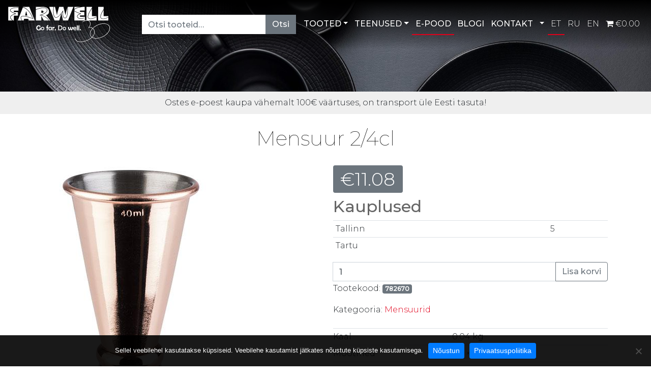

--- FILE ---
content_type: text/html; charset=UTF-8
request_url: https://farwell.ee/toode/mensuur-2-4cl-7/
body_size: 17613
content:
<!doctype html>
<html lang="et" class="h-100">
<head>
	<meta charset="utf-8">
	<meta name="viewport" content="width=device-width, initial-scale=1, shrink-to-fit=no">
	<meta name="author" content="Farwell">
	<meta name="google-site-verification" content="EadYyaIWT8PIUBDinxeaYd1NVNBXN71c6Fqm2om_3nc">
	<meta name="facebook-domain-verification" content="a8tba1ha04h8e6fjy9qh1d0nlh5hma">
	<title>Mensuur 2/4cl - Farwell</title>
	<link rel="shortcut icon" type="image/x-icon" href="https://farwell.ee/favicon.ico">
	<link rel="apple-touch-icon" sizes="180x180" href="https://farwell.ee/apple-touch-icon.png">
	<link rel="icon" type="image/png" sizes="32x32" href="https://farwell.ee/favicon-32x32.png">
	<link rel="icon" type="image/png" sizes="16x16" href="https://farwell.ee/favicon-16x16.png">
	<link rel="manifest" href="https://farwell.ee/site.webmanifest">
			<script>
        window.dataLayer = window.dataLayer || [];
        window.dataLayer.push({ ecommerce: null });
		        window.dataLayer.push({"event":"view_item","ecommerce":{"items":[{"item_id":"782670","item_name":"Mensuur 2\/4cl","currency":"EUR","price":11.08,"item_category":"Mensuurid"}]}});
			</script>
	<script>(function(w,d,s,l,i){w[l]=w[l]||[];w[l].push({'gtm.start':
	new Date().getTime(),event:'gtm.js'});var f=d.getElementsByTagName(s)[0],
	j=d.createElement(s),dl=l!='dataLayer'?'&l='+l:'';j.async=true;j.src=
	'https://www.googletagmanager.com/gtm.js?id='+i+dl;f.parentNode.insertBefore(j,f);
	})(window,document,'script','dataLayer','GTM-NPZHK4F');</script>
				<script>!function(f,b,e,v,n,t,s){if(f.fbq)return;n=f.fbq=function(){n.callMethod?n.callMethod.apply(n,arguments):n.queue.push(arguments)};if(!f._fbq)f._fbq=n;n.push=n;n.loaded=!0;n.version='2.0';n.queue=[];t=b.createElement(e);t.async=!0;t.src=v;s=b.getElementsByTagName(e)[0];s.parentNode.insertBefore(t,s)}(window, document,'script','https://connect.facebook.net/en_US/fbevents.js');fbq('init', '650976258803525');fbq('track', 'PageView');</script>
				<script src="https://secure.adnxs.com/seg?add=20688680&t=1"></script>
			<style>img:is([sizes="auto" i], [sizes^="auto," i]) { contain-intrinsic-size: 3000px 1500px }</style>
	
<!-- Search Engine Optimization by Rank Math - https://rankmath.com/ -->
<meta name="robots" content="follow, index, max-snippet:-1, max-video-preview:-1, max-image-preview:large"/>
<link rel="canonical" href="https://farwell.ee/toode/mensuur-2-4cl-7/" />
<meta property="og:locale" content="et_EE" />
<meta property="og:type" content="product" />
<meta property="og:title" content="Mensuur 2/4cl - Farwell" />
<meta property="og:url" content="https://farwell.ee/toode/mensuur-2-4cl-7/" />
<meta property="og:site_name" content="Farwell" />
<meta property="og:updated_time" content="2025-12-17T14:45:03+02:00" />
<meta property="og:image" content="https://farwell.ee/wp-content/uploads/782670-225-large-1.jpg" />
<meta property="og:image:secure_url" content="https://farwell.ee/wp-content/uploads/782670-225-large-1.jpg" />
<meta property="og:image:width" content="333" />
<meta property="og:image:height" content="600" />
<meta property="og:image:alt" content="Mensuur 2/4cl" />
<meta property="og:image:type" content="image/jpeg" />
<meta property="product:brand" content="APS" />
<meta property="product:price:amount" content="11.08" />
<meta property="product:price:currency" content="EUR" />
<meta property="product:availability" content="instock" />
<meta name="twitter:card" content="summary_large_image" />
<meta name="twitter:title" content="Mensuur 2/4cl - Farwell" />
<meta name="twitter:image" content="https://farwell.ee/wp-content/uploads/782670-225-large-1.jpg" />
<meta name="twitter:label1" content="Price" />
<meta name="twitter:data1" content="&euro;11.08" />
<meta name="twitter:label2" content="Availability" />
<meta name="twitter:data2" content="5 laos" />
<script type="application/ld+json" class="rank-math-schema">{"@context":"https://schema.org","@graph":[{"@type":"Organization","@id":"https://farwell.ee/#organization","name":"Farwell","logo":{"@type":"ImageObject","@id":"https://farwell.ee/#logo","url":"https://farwell.ee/wp-content/uploads/logo-farwell-square.svg","contentUrl":"https://farwell.ee/wp-content/uploads/logo-farwell-square.svg","caption":"Farwell","inLanguage":"et","width":"600","height":"600"}},{"@type":"WebSite","@id":"https://farwell.ee/#website","url":"https://farwell.ee","name":"Farwell","publisher":{"@id":"https://farwell.ee/#organization"},"inLanguage":"et"},{"@type":"ImageObject","@id":"https://farwell.ee/wp-content/uploads/782670-225-large-1.jpg","url":"https://farwell.ee/wp-content/uploads/782670-225-large-1.jpg","width":"333","height":"600","inLanguage":"et"},{"@type":"ItemPage","@id":"https://farwell.ee/toode/mensuur-2-4cl-7/#webpage","url":"https://farwell.ee/toode/mensuur-2-4cl-7/","name":"Mensuur 2/4cl - Farwell","datePublished":"2021-02-01T17:06:29+02:00","dateModified":"2025-12-17T14:45:03+02:00","isPartOf":{"@id":"https://farwell.ee/#website"},"primaryImageOfPage":{"@id":"https://farwell.ee/wp-content/uploads/782670-225-large-1.jpg"},"inLanguage":"et"},{"@type":"Product","brand":{"@type":"Brand","name":"APS"},"name":"Mensuur 2/4cl - Farwell","sku":"782670","category":"Baaritarvikud &gt; Mensuurid","mainEntityOfPage":{"@id":"https://farwell.ee/toode/mensuur-2-4cl-7/#webpage"},"weight":{"@type":"QuantitativeValue","unitCode":"KGM","value":"0.04"},"height":{"@type":"QuantitativeValue","unitCode":"CMT","value":"9.0"},"width":{"@type":"QuantitativeValue","unitCode":"CMT","value":"4.5"},"depth":{"@type":"QuantitativeValue","unitCode":"CMT","value":"4.5"},"image":[{"@type":"ImageObject","url":"https://farwell.ee/wp-content/uploads/782670-225-large-1.jpg","height":"600","width":"333"}],"offers":{"@type":"Offer","price":"11.08","priceCurrency":"EUR","priceValidUntil":"2027-12-31","availability":"https://schema.org/InStock","itemCondition":"NewCondition","url":"https://farwell.ee/toode/mensuur-2-4cl-7/","seller":{"@type":"Organization","@id":"https://farwell.ee/","name":"Farwell","url":"https://farwell.ee","logo":"https://farwell.ee/wp-content/uploads/logo-farwell-square.svg"}},"additionalProperty":[{"@type":"PropertyValue","name":"pa_tehasekood","value":"93353"},{"@type":"PropertyValue","name":"pa_kaubamark","value":"APS"},{"@type":"PropertyValue","name":"pa_maht","value":"4.00 cl"},{"@type":"PropertyValue","name":"pa_varv","value":"Vaskne"},{"@type":"PropertyValue","name":"pa_materjal","value":"Roostevaba"}],"@id":"https://farwell.ee/toode/mensuur-2-4cl-7/#richSnippet"}]}</script>
<!-- /Rank Math WordPress SEO plugin -->

<link rel='dns-prefetch' href='//cdn.jsdelivr.net' />
<link rel='dns-prefetch' href='//fonts.googleapis.com' />
<link rel='stylesheet' id='makecommerceblocks-css' href='https://farwell.ee/wp-content/plugins/makecommerce/payment/gateway/woocommerce/blocks/css/makecommerceblocks.css?ver=6.8.3' type='text/css' media='all' />
<link rel='stylesheet' id='wp-block-library-css' href='https://farwell.ee/wp-includes/css/dist/block-library/style.min.css?ver=6.8.3' type='text/css' media='all' />
<style id='classic-theme-styles-inline-css' type='text/css'>
/*! This file is auto-generated */
.wp-block-button__link{color:#fff;background-color:#32373c;border-radius:9999px;box-shadow:none;text-decoration:none;padding:calc(.667em + 2px) calc(1.333em + 2px);font-size:1.125em}.wp-block-file__button{background:#32373c;color:#fff;text-decoration:none}
</style>
<style id='global-styles-inline-css' type='text/css'>
:root{--wp--preset--aspect-ratio--square: 1;--wp--preset--aspect-ratio--4-3: 4/3;--wp--preset--aspect-ratio--3-4: 3/4;--wp--preset--aspect-ratio--3-2: 3/2;--wp--preset--aspect-ratio--2-3: 2/3;--wp--preset--aspect-ratio--16-9: 16/9;--wp--preset--aspect-ratio--9-16: 9/16;--wp--preset--color--black: #000000;--wp--preset--color--cyan-bluish-gray: #abb8c3;--wp--preset--color--white: #ffffff;--wp--preset--color--pale-pink: #f78da7;--wp--preset--color--vivid-red: #cf2e2e;--wp--preset--color--luminous-vivid-orange: #ff6900;--wp--preset--color--luminous-vivid-amber: #fcb900;--wp--preset--color--light-green-cyan: #7bdcb5;--wp--preset--color--vivid-green-cyan: #00d084;--wp--preset--color--pale-cyan-blue: #8ed1fc;--wp--preset--color--vivid-cyan-blue: #0693e3;--wp--preset--color--vivid-purple: #9b51e0;--wp--preset--gradient--vivid-cyan-blue-to-vivid-purple: linear-gradient(135deg,rgba(6,147,227,1) 0%,rgb(155,81,224) 100%);--wp--preset--gradient--light-green-cyan-to-vivid-green-cyan: linear-gradient(135deg,rgb(122,220,180) 0%,rgb(0,208,130) 100%);--wp--preset--gradient--luminous-vivid-amber-to-luminous-vivid-orange: linear-gradient(135deg,rgba(252,185,0,1) 0%,rgba(255,105,0,1) 100%);--wp--preset--gradient--luminous-vivid-orange-to-vivid-red: linear-gradient(135deg,rgba(255,105,0,1) 0%,rgb(207,46,46) 100%);--wp--preset--gradient--very-light-gray-to-cyan-bluish-gray: linear-gradient(135deg,rgb(238,238,238) 0%,rgb(169,184,195) 100%);--wp--preset--gradient--cool-to-warm-spectrum: linear-gradient(135deg,rgb(74,234,220) 0%,rgb(151,120,209) 20%,rgb(207,42,186) 40%,rgb(238,44,130) 60%,rgb(251,105,98) 80%,rgb(254,248,76) 100%);--wp--preset--gradient--blush-light-purple: linear-gradient(135deg,rgb(255,206,236) 0%,rgb(152,150,240) 100%);--wp--preset--gradient--blush-bordeaux: linear-gradient(135deg,rgb(254,205,165) 0%,rgb(254,45,45) 50%,rgb(107,0,62) 100%);--wp--preset--gradient--luminous-dusk: linear-gradient(135deg,rgb(255,203,112) 0%,rgb(199,81,192) 50%,rgb(65,88,208) 100%);--wp--preset--gradient--pale-ocean: linear-gradient(135deg,rgb(255,245,203) 0%,rgb(182,227,212) 50%,rgb(51,167,181) 100%);--wp--preset--gradient--electric-grass: linear-gradient(135deg,rgb(202,248,128) 0%,rgb(113,206,126) 100%);--wp--preset--gradient--midnight: linear-gradient(135deg,rgb(2,3,129) 0%,rgb(40,116,252) 100%);--wp--preset--font-size--small: 13px;--wp--preset--font-size--medium: 20px;--wp--preset--font-size--large: 36px;--wp--preset--font-size--x-large: 42px;--wp--preset--spacing--20: 0.44rem;--wp--preset--spacing--30: 0.67rem;--wp--preset--spacing--40: 1rem;--wp--preset--spacing--50: 1.5rem;--wp--preset--spacing--60: 2.25rem;--wp--preset--spacing--70: 3.38rem;--wp--preset--spacing--80: 5.06rem;--wp--preset--shadow--natural: 6px 6px 9px rgba(0, 0, 0, 0.2);--wp--preset--shadow--deep: 12px 12px 50px rgba(0, 0, 0, 0.4);--wp--preset--shadow--sharp: 6px 6px 0px rgba(0, 0, 0, 0.2);--wp--preset--shadow--outlined: 6px 6px 0px -3px rgba(255, 255, 255, 1), 6px 6px rgba(0, 0, 0, 1);--wp--preset--shadow--crisp: 6px 6px 0px rgba(0, 0, 0, 1);}:where(.is-layout-flex){gap: 0.5em;}:where(.is-layout-grid){gap: 0.5em;}body .is-layout-flex{display: flex;}.is-layout-flex{flex-wrap: wrap;align-items: center;}.is-layout-flex > :is(*, div){margin: 0;}body .is-layout-grid{display: grid;}.is-layout-grid > :is(*, div){margin: 0;}:where(.wp-block-columns.is-layout-flex){gap: 2em;}:where(.wp-block-columns.is-layout-grid){gap: 2em;}:where(.wp-block-post-template.is-layout-flex){gap: 1.25em;}:where(.wp-block-post-template.is-layout-grid){gap: 1.25em;}.has-black-color{color: var(--wp--preset--color--black) !important;}.has-cyan-bluish-gray-color{color: var(--wp--preset--color--cyan-bluish-gray) !important;}.has-white-color{color: var(--wp--preset--color--white) !important;}.has-pale-pink-color{color: var(--wp--preset--color--pale-pink) !important;}.has-vivid-red-color{color: var(--wp--preset--color--vivid-red) !important;}.has-luminous-vivid-orange-color{color: var(--wp--preset--color--luminous-vivid-orange) !important;}.has-luminous-vivid-amber-color{color: var(--wp--preset--color--luminous-vivid-amber) !important;}.has-light-green-cyan-color{color: var(--wp--preset--color--light-green-cyan) !important;}.has-vivid-green-cyan-color{color: var(--wp--preset--color--vivid-green-cyan) !important;}.has-pale-cyan-blue-color{color: var(--wp--preset--color--pale-cyan-blue) !important;}.has-vivid-cyan-blue-color{color: var(--wp--preset--color--vivid-cyan-blue) !important;}.has-vivid-purple-color{color: var(--wp--preset--color--vivid-purple) !important;}.has-black-background-color{background-color: var(--wp--preset--color--black) !important;}.has-cyan-bluish-gray-background-color{background-color: var(--wp--preset--color--cyan-bluish-gray) !important;}.has-white-background-color{background-color: var(--wp--preset--color--white) !important;}.has-pale-pink-background-color{background-color: var(--wp--preset--color--pale-pink) !important;}.has-vivid-red-background-color{background-color: var(--wp--preset--color--vivid-red) !important;}.has-luminous-vivid-orange-background-color{background-color: var(--wp--preset--color--luminous-vivid-orange) !important;}.has-luminous-vivid-amber-background-color{background-color: var(--wp--preset--color--luminous-vivid-amber) !important;}.has-light-green-cyan-background-color{background-color: var(--wp--preset--color--light-green-cyan) !important;}.has-vivid-green-cyan-background-color{background-color: var(--wp--preset--color--vivid-green-cyan) !important;}.has-pale-cyan-blue-background-color{background-color: var(--wp--preset--color--pale-cyan-blue) !important;}.has-vivid-cyan-blue-background-color{background-color: var(--wp--preset--color--vivid-cyan-blue) !important;}.has-vivid-purple-background-color{background-color: var(--wp--preset--color--vivid-purple) !important;}.has-black-border-color{border-color: var(--wp--preset--color--black) !important;}.has-cyan-bluish-gray-border-color{border-color: var(--wp--preset--color--cyan-bluish-gray) !important;}.has-white-border-color{border-color: var(--wp--preset--color--white) !important;}.has-pale-pink-border-color{border-color: var(--wp--preset--color--pale-pink) !important;}.has-vivid-red-border-color{border-color: var(--wp--preset--color--vivid-red) !important;}.has-luminous-vivid-orange-border-color{border-color: var(--wp--preset--color--luminous-vivid-orange) !important;}.has-luminous-vivid-amber-border-color{border-color: var(--wp--preset--color--luminous-vivid-amber) !important;}.has-light-green-cyan-border-color{border-color: var(--wp--preset--color--light-green-cyan) !important;}.has-vivid-green-cyan-border-color{border-color: var(--wp--preset--color--vivid-green-cyan) !important;}.has-pale-cyan-blue-border-color{border-color: var(--wp--preset--color--pale-cyan-blue) !important;}.has-vivid-cyan-blue-border-color{border-color: var(--wp--preset--color--vivid-cyan-blue) !important;}.has-vivid-purple-border-color{border-color: var(--wp--preset--color--vivid-purple) !important;}.has-vivid-cyan-blue-to-vivid-purple-gradient-background{background: var(--wp--preset--gradient--vivid-cyan-blue-to-vivid-purple) !important;}.has-light-green-cyan-to-vivid-green-cyan-gradient-background{background: var(--wp--preset--gradient--light-green-cyan-to-vivid-green-cyan) !important;}.has-luminous-vivid-amber-to-luminous-vivid-orange-gradient-background{background: var(--wp--preset--gradient--luminous-vivid-amber-to-luminous-vivid-orange) !important;}.has-luminous-vivid-orange-to-vivid-red-gradient-background{background: var(--wp--preset--gradient--luminous-vivid-orange-to-vivid-red) !important;}.has-very-light-gray-to-cyan-bluish-gray-gradient-background{background: var(--wp--preset--gradient--very-light-gray-to-cyan-bluish-gray) !important;}.has-cool-to-warm-spectrum-gradient-background{background: var(--wp--preset--gradient--cool-to-warm-spectrum) !important;}.has-blush-light-purple-gradient-background{background: var(--wp--preset--gradient--blush-light-purple) !important;}.has-blush-bordeaux-gradient-background{background: var(--wp--preset--gradient--blush-bordeaux) !important;}.has-luminous-dusk-gradient-background{background: var(--wp--preset--gradient--luminous-dusk) !important;}.has-pale-ocean-gradient-background{background: var(--wp--preset--gradient--pale-ocean) !important;}.has-electric-grass-gradient-background{background: var(--wp--preset--gradient--electric-grass) !important;}.has-midnight-gradient-background{background: var(--wp--preset--gradient--midnight) !important;}.has-small-font-size{font-size: var(--wp--preset--font-size--small) !important;}.has-medium-font-size{font-size: var(--wp--preset--font-size--medium) !important;}.has-large-font-size{font-size: var(--wp--preset--font-size--large) !important;}.has-x-large-font-size{font-size: var(--wp--preset--font-size--x-large) !important;}
:where(.wp-block-post-template.is-layout-flex){gap: 1.25em;}:where(.wp-block-post-template.is-layout-grid){gap: 1.25em;}
:where(.wp-block-columns.is-layout-flex){gap: 2em;}:where(.wp-block-columns.is-layout-grid){gap: 2em;}
:root :where(.wp-block-pullquote){font-size: 1.5em;line-height: 1.6;}
</style>
<link rel='stylesheet' id='contact-form-7-css' href='https://farwell.ee/wp-content/plugins/contact-form-7/includes/css/styles.css?ver=6.1.2' type='text/css' media='all' />
<link rel='stylesheet' id='cookie-notice-front-css' href='https://farwell.ee/wp-content/plugins/cookie-notice/css/front.min.css?ver=2.5.7' type='text/css' media='all' />
<link rel='stylesheet' id='wpmenucart-icons-css' href='https://farwell.ee/wp-content/plugins/woocommerce-menu-bar-cart/assets/css/wpmenucart-icons.min.css?ver=2.14.12' type='text/css' media='all' />
<style id='wpmenucart-icons-inline-css' type='text/css'>
@font-face{font-family:WPMenuCart;src:url(https://farwell.ee/wp-content/plugins/woocommerce-menu-bar-cart/assets/fonts/WPMenuCart.eot);src:url(https://farwell.ee/wp-content/plugins/woocommerce-menu-bar-cart/assets/fonts/WPMenuCart.eot?#iefix) format('embedded-opentype'),url(https://farwell.ee/wp-content/plugins/woocommerce-menu-bar-cart/assets/fonts/WPMenuCart.woff2) format('woff2'),url(https://farwell.ee/wp-content/plugins/woocommerce-menu-bar-cart/assets/fonts/WPMenuCart.woff) format('woff'),url(https://farwell.ee/wp-content/plugins/woocommerce-menu-bar-cart/assets/fonts/WPMenuCart.ttf) format('truetype'),url(https://farwell.ee/wp-content/plugins/woocommerce-menu-bar-cart/assets/fonts/WPMenuCart.svg#WPMenuCart) format('svg');font-weight:400;font-style:normal;font-display:swap}
</style>
<link rel='stylesheet' id='wpmenucart-css' href='https://farwell.ee/wp-content/plugins/woocommerce-menu-bar-cart/assets/css/wpmenucart-main.min.css?ver=2.14.12' type='text/css' media='all' />
<link rel='stylesheet' id='woocommerce-layout-css' href='https://farwell.ee/wp-content/plugins/woocommerce/assets/css/woocommerce-layout.css?ver=10.2.2' type='text/css' media='all' />
<link rel='stylesheet' id='woocommerce-smallscreen-css' href='https://farwell.ee/wp-content/plugins/woocommerce/assets/css/woocommerce-smallscreen.css?ver=10.2.2' type='text/css' media='only screen and (max-width: 768px)' />
<link rel='stylesheet' id='woocommerce-general-css' href='https://farwell.ee/wp-content/plugins/woocommerce/assets/css/woocommerce.css?ver=10.2.2' type='text/css' media='all' />
<style id='woocommerce-inline-inline-css' type='text/css'>
.woocommerce form .form-row .required { visibility: visible; }
</style>
<link rel='stylesheet' id='trp-language-switcher-style-css' href='https://farwell.ee/wp-content/plugins/translatepress-multilingual/assets/css/trp-language-switcher.css?ver=3.0' type='text/css' media='all' />
<link rel='stylesheet' id='brands-styles-css' href='https://farwell.ee/wp-content/plugins/woocommerce/assets/css/brands.css?ver=10.2.2' type='text/css' media='all' />
<link rel='stylesheet' id='bootstrap-css' href='https://cdn.jsdelivr.net/npm/bootstrap@4.6.2/dist/css/bootstrap.min.css?ver=4.6.2' type='text/css' media='all' />
<link rel='stylesheet' id='theme-css' href='https://farwell.ee/wp-content/themes/farwell/style.css?ver=1760612626' type='text/css' media='all' />
<link rel='stylesheet' id='fancybox-css' href='https://farwell.ee/wp-content/themes/farwell/lib/jquery.fancybox.min.css?ver=6.8.3' type='text/css' media='all' />
<link rel='stylesheet' id='fonts-css' href='https://fonts.googleapis.com/css2?family=Montserrat%3Awght%40100%3B300%3B500&#038;display=swap&#038;ver=6.8.3' type='text/css' media='all' />
<script type="text/javascript" src="https://farwell.ee/wp-includes/js/jquery/jquery.min.js?ver=3.7.1" id="jquery-core-js"></script>
<script type="text/javascript" id="MC_PARCELMACHINE_SEARCHABLE_JS-js-before">
/* <![CDATA[ */
const MC_PARCELMACHINE_SEARCHABLE_JS = [{"placeholder":"-- vali pakiautomaat --"}]
/* ]]> */
</script>
<script type="text/javascript" src="https://farwell.ee/wp-content/plugins/makecommerce/shipping/js/parcelmachine_searchable.js?ver=1732199976" id="MC_PARCELMACHINE_SEARCHABLE_JS-js"></script>
<script type="text/javascript" src="https://farwell.ee/wp-content/plugins/makecommerce/shipping/js/parcelmachine.js?ver=1760528176" id="MC_PARCELMACHINE_JS-js"></script>
<script type="text/javascript" src="https://farwell.ee/wp-content/plugins/woocommerce/assets/js/jquery-blockui/jquery.blockUI.min.js?ver=2.7.0-wc.10.2.2" id="jquery-blockui-js" defer="defer" data-wp-strategy="defer"></script>
<script type="text/javascript" id="wc-add-to-cart-js-extra">
/* <![CDATA[ */
var wc_add_to_cart_params = {"ajax_url":"\/wp-admin\/admin-ajax.php","wc_ajax_url":"\/?wc-ajax=%%endpoint%%","i18n_view_cart":"Vaata ostukorvi","cart_url":"https:\/\/farwell.ee\/e-pood\/ostukorv\/","is_cart":"","cart_redirect_after_add":"no"};
/* ]]> */
</script>
<script type="text/javascript" src="https://farwell.ee/wp-content/plugins/woocommerce/assets/js/frontend/add-to-cart.min.js?ver=10.2.2" id="wc-add-to-cart-js" defer="defer" data-wp-strategy="defer"></script>
<script type="text/javascript" id="wc-single-product-js-extra">
/* <![CDATA[ */
var wc_single_product_params = {"i18n_required_rating_text":"Palun vali hinnang","i18n_rating_options":["1 of 5 stars","2 of 5 stars","3 of 5 stars","4 of 5 stars","5 of 5 stars"],"i18n_product_gallery_trigger_text":"View full-screen image gallery","review_rating_required":"yes","flexslider":{"rtl":false,"animation":"slide","smoothHeight":true,"directionNav":false,"controlNav":"thumbnails","slideshow":false,"animationSpeed":500,"animationLoop":false,"allowOneSlide":false},"zoom_enabled":"","zoom_options":[],"photoswipe_enabled":"","photoswipe_options":{"shareEl":false,"closeOnScroll":false,"history":false,"hideAnimationDuration":0,"showAnimationDuration":0},"flexslider_enabled":""};
/* ]]> */
</script>
<script type="text/javascript" src="https://farwell.ee/wp-content/plugins/woocommerce/assets/js/frontend/single-product.min.js?ver=10.2.2" id="wc-single-product-js" defer="defer" data-wp-strategy="defer"></script>
<script type="text/javascript" src="https://farwell.ee/wp-content/plugins/woocommerce/assets/js/js-cookie/js.cookie.min.js?ver=2.1.4-wc.10.2.2" id="js-cookie-js" defer="defer" data-wp-strategy="defer"></script>
<script type="text/javascript" id="woocommerce-js-extra">
/* <![CDATA[ */
var woocommerce_params = {"ajax_url":"\/wp-admin\/admin-ajax.php","wc_ajax_url":"\/?wc-ajax=%%endpoint%%","i18n_password_show":"Show password","i18n_password_hide":"Hide password"};
/* ]]> */
</script>
<script type="text/javascript" src="https://farwell.ee/wp-content/plugins/woocommerce/assets/js/frontend/woocommerce.min.js?ver=10.2.2" id="woocommerce-js" defer="defer" data-wp-strategy="defer"></script>
<script type="text/javascript" src="https://farwell.ee/wp-content/plugins/translatepress-multilingual/assets/js/trp-frontend-compatibility.js?ver=3.0" id="trp-frontend-compatibility-js"></script>
<script type="text/javascript" id="MC_BLOCKS_SWITCHER-js-before">
/* <![CDATA[ */
const MC_BLOCKS_SWITCHER = {"country":"EE"}
/* ]]> */
</script>
<script type="text/javascript" src="https://farwell.ee/wp-content/plugins/makecommerce/payment/gateway/woocommerce/blocks/js/mc_blocks_payment_switcher.js?ver=1732199975" id="MC_BLOCKS_SWITCHER-js"></script>
<link rel="https://api.w.org/" href="https://farwell.ee/wp-json/" /><link rel="alternate" title="JSON" type="application/json" href="https://farwell.ee/wp-json/wp/v2/product/13168" /><link rel="EditURI" type="application/rsd+xml" title="RSD" href="https://farwell.ee/xmlrpc.php?rsd" />

<link rel='shortlink' href='https://farwell.ee/?p=13168' />
<link rel="alternate" title="oEmbed (JSON)" type="application/json+oembed" href="https://farwell.ee/wp-json/oembed/1.0/embed?url=https%3A%2F%2Ffarwell.ee%2Ftoode%2Fmensuur-2-4cl-7%2F" />
<link rel="alternate" title="oEmbed (XML)" type="text/xml+oembed" href="https://farwell.ee/wp-json/oembed/1.0/embed?url=https%3A%2F%2Ffarwell.ee%2Ftoode%2Fmensuur-2-4cl-7%2F&#038;format=xml" />
<link rel="alternate" hreflang="et" href="https://farwell.ee/toode/mensuur-2-4cl-7/"/>
<link rel="alternate" hreflang="en-US" href="https://farwell.ee/en/product/mensuur-2-4cl-7/"/>
<link rel="alternate" hreflang="ru-RU" href="https://farwell.ee/ru/product/mensuur-2-4cl-7/"/>
<link rel="alternate" hreflang="en" href="https://farwell.ee/en/product/mensuur-2-4cl-7/"/>
<link rel="alternate" hreflang="ru" href="https://farwell.ee/ru/product/mensuur-2-4cl-7/"/>
<link rel="alternate" hreflang="x-default" href="https://farwell.ee/toode/mensuur-2-4cl-7/"/>
	<noscript><style>.woocommerce-product-gallery{ opacity: 1 !important; }</style></noscript>
	</head>

<body class="wp-singular product-template-default single single-product postid-13168 wp-custom-logo wp-theme-farwell h-100 theme-farwell cookies-not-set woocommerce woocommerce-page woocommerce-no-js translatepress-et">
<noscript>
	<iframe src="https://www.googletagmanager.com/ns.html?id=GTM-NPZHK4F" height="0" width="0" style="display:none;visibility:hidden"></iframe>
</noscript>
<noscript>
	<img height="1" width="1" style="display:none" alt="" src="https://www.facebook.com/tr?id=650976258803525&ev=PageView&noscript=1">
</noscript>

<div class="d-flex flex-column h-25 cover" style="gap: 1rem;background-image: url(https://farwell.ee/wp-content/uploads/27021252_1724280164301152_4238294501614315772_o-e1588236057289-1920x686.jpg)">
	<nav class="navbar navbar-expand-xl navbar-dark bg-dark bg-dark-opacity bg-dark-opacity-xl bg-dark-gradient sticky-top" style="background: linear-gradient(180deg, rgba(0,0,0,1) 0%, rgba(0,0,0,0.25) 80%, rgba(0,0,0,0) 100%);">
        <a class="navbar-brand" href="https://farwell.ee" title="Farwelli avalehele"><img width="201" height="70" src="https://farwell.ee/wp-content/uploads/logo-farwell30-slogan-valge.svg" class="attachment-full size-full" alt="" decoding="async" /></a>
        <button class="navbar-toggler bg-dark" type="button" data-toggle="collapse" data-target="#navbarSupportedContent" aria-controls="navbarSupportedContent" aria-expanded="false" aria-label="Toggle navigation">
            <span class="navbar-toggler-icon"></span>
        </button>

        <div id="navbarSupportedContent" class="collapse navbar-collapse">
			<form role="search" method="get" class="form-inline search-form py-3 ml-auto mr-2" action="https://farwell.ee/">
	<div class="input-group shadow">
		<label class="screen-reader-text" for="woocommerce-product-search-field-0">Otsi:</label>
		<input type="search" id="woocommerce-product-search-field-0" class="form-control form-control border-0" name="s" placeholder="Otsi tooteid&hellip;" aria-label="Otsi tooteid&hellip;" value="">
		<div class="input-group-append">
			<button class="btn btn-secondary .border" type="submit" value="Otsi">Otsi</button>
			<input type="hidden" name="post_type" value="product">
		</div>
	</div>
</form>
            <div class="menu-pohimenuu-container"><ul id="menu-pohimenuu" class="navbar-nav ml-auto"><li itemscope="itemscope" itemtype="https://www.schema.org/SiteNavigationElement" id="menu-item-28708" class="menu-item menu-item-type-custom menu-item-object-custom menu-item-has-children nav-group .dropdown&quot; menu-item-28708 nav-item"><a title="TOOTED" href="#" data-toggle="dropdown" aria-haspopup="true" aria-expanded="false" class="dropdown-toggle nav-link d-inline-block" id="menu-item-dropdown-28708">TOOTED</a>
<ul class="dropdown-menu" aria-labelledby="menu-item-dropdown-28708" role="menu">
	<li itemscope="itemscope" itemtype="https://www.schema.org/SiteNavigationElement" id="menu-item-2627" class="menu-item menu-item-type-post_type menu-item-object-page menu-item-2627 nav-item"><a title="suurköögiseadmed" href="https://farwell.ee/suurkoogiseadmed/" class="dropdown-item">suurköögiseadmed</a></li>
	<li itemscope="itemscope" itemtype="https://www.schema.org/SiteNavigationElement" id="menu-item-3523" class="menu-item menu-item-type-post_type menu-item-object-page menu-item-3523 nav-item"><a title="pesumajaseadmed" href="https://farwell.ee/pesumajaseadmed/" class="dropdown-item">pesumajaseadmed</a></li>
	<li itemscope="itemscope" itemtype="https://www.schema.org/SiteNavigationElement" id="menu-item-26622" class="menu-item menu-item-type-taxonomy menu-item-object-product_cat menu-item-26622 nav-item"><a title="pesuained" href="https://farwell.ee/tootekategooria/pesuained/" class="dropdown-item">pesuained</a></li>
	<li itemscope="itemscope" itemtype="https://www.schema.org/SiteNavigationElement" id="menu-item-211" class="menu-item menu-item-type-post_type menu-item-object-page menu-item-211 nav-item"><a title="HoReCa tootekataloogid" href="https://farwell.ee/horeca-infokataloog/" class="dropdown-item">HoReCa tootekataloogid</a></li>
</ul>
</li>
<li itemscope="itemscope" itemtype="https://www.schema.org/SiteNavigationElement" id="menu-item-28709" class="menu-item menu-item-type-custom menu-item-object-custom menu-item-has-children nav-group .dropdown&quot; menu-item-28709 nav-item"><a title="TEENUSED" href="#" data-toggle="dropdown" aria-haspopup="true" aria-expanded="false" class="dropdown-toggle nav-link d-inline-block" id="menu-item-dropdown-28709">TEENUSED</a>
<ul class="dropdown-menu" aria-labelledby="menu-item-dropdown-28709" role="menu">
	<li itemscope="itemscope" itemtype="https://www.schema.org/SiteNavigationElement" id="menu-item-26730" class="menu-item menu-item-type-post_type menu-item-object-page menu-item-26730 nav-item"><a title="projekteerimine" href="https://farwell.ee/projekteerimine/" class="dropdown-item">projekteerimine</a></li>
	<li itemscope="itemscope" itemtype="https://www.schema.org/SiteNavigationElement" id="menu-item-2298" class="menu-item menu-item-type-post_type menu-item-object-page menu-item-2298 nav-item"><a title="hooldus" href="https://farwell.ee/electroluxi-profiseadmete-hooldus/" class="dropdown-item">hooldus</a></li>
</ul>
</li>
<li itemscope="itemscope" itemtype="https://www.schema.org/SiteNavigationElement" id="menu-item-218" class="menu-item menu-item-type-post_type menu-item-object-page current_page_parent menu-item-218 nav-item current-menu-item current_page_item"><a title="E-POOD" href="https://farwell.ee/e-pood/" class="nav-link">E-POOD</a></li>
<li itemscope="itemscope" itemtype="https://www.schema.org/SiteNavigationElement" id="menu-item-22027" class="menu-item menu-item-type-post_type menu-item-object-page menu-item-22027 nav-item"><a title="BLOGI" href="https://farwell.ee/blogi/" class="nav-link">BLOGI</a></li>
<li itemscope="itemscope" itemtype="https://www.schema.org/SiteNavigationElement" id="menu-item-3530" class="menu-item menu-item-type-post_type menu-item-object-page menu-item-has-children nav-group .dropdown&quot; menu-item-3530 nav-item"><a title="KONTAKT" href="https://farwell.ee/kontakt/" class="nav-link d-inline-block .btn .btn-link" id="menu-item-dropdown-3530">KONTAKT</a><a href="#" data-toggle="dropdown" aria-haspopup="true" aria-expanded="false" class="dropdown-toggle dropdown-toggle-split nav-link d-inline-block .btn .btn-link"><span class="sr-only">Toggle Dropdown</span></a>
<ul class="dropdown-menu" aria-labelledby="menu-item-dropdown-3530" role="menu">
	<li itemscope="itemscope" itemtype="https://www.schema.org/SiteNavigationElement" id="menu-item-2302" class="menu-item menu-item-type-post_type menu-item-object-page menu-item-2302 nav-item"><a title="firmast" href="https://farwell.ee/firmast/" class="dropdown-item">firmast</a></li>
	<li itemscope="itemscope" itemtype="https://www.schema.org/SiteNavigationElement" id="menu-item-28710" class="menu-item menu-item-type-post_type menu-item-object-page menu-item-28710 nav-item"><a title="Tööpakkumised" href="https://farwell.ee/firmast/toopakkumised/" class="dropdown-item">Tööpakkumised</a></li>
</ul>
</li>
<li itemscope="itemscope" itemtype="https://www.schema.org/SiteNavigationElement" id="menu-item-24727" class="trp-language-switcher-container menu-item menu-item-type-post_type menu-item-object-language_switcher current-language-menu-item menu-item-24727 nav-item"><a title="ET" href="https://farwell.ee/toode/mensuur-2-4cl-7/" class="nav-link"><span data-no-translation><span class="trp-ls-language-name">ET</span></span></a></li>
<li itemscope="itemscope" itemtype="https://www.schema.org/SiteNavigationElement" id="menu-item-24725" class="trp-language-switcher-container menu-item menu-item-type-post_type menu-item-object-language_switcher menu-item-24725 nav-item"><a title="RU" href="https://farwell.ee/ru/product/mensuur-2-4cl-7/" class="nav-link"><span data-no-translation><span class="trp-ls-language-name">RU</span></span></a></li>
<li itemscope="itemscope" itemtype="https://www.schema.org/SiteNavigationElement" id="menu-item-24726" class="trp-language-switcher-container menu-item menu-item-type-post_type menu-item-object-language_switcher menu-item-24726 nav-item"><a title="EN" href="https://farwell.ee/en/product/mensuur-2-4cl-7/" class="nav-link"><span data-no-translation><span class="trp-ls-language-name">EN</span></span></a></li>
<li class="menu-item nav-item wpmenucartli wpmenucart-display-standard menu-item" id="wpmenucartli"><a class="wpmenucart-contents nav-link empty-wpmenucart-visible" href="https://farwell.ee/e-pood/" title="Start shopping"><i class="wpmenucart-icon-shopping-cart-0" role="img" aria-label="Cart"></i><span class="amount">&euro;0.00</span></a></li></ul></div>        </div>
	</nav>

	
	
	</div>


<a id="content" name="content"></a>


<div class="container-fluid" style="background-color: #efefef">
	<p class="text-center p-2">Ostes e-poest kaupa vähemalt 100€ väärtuses, on transport üle Eesti tasuta!</p>
</div>

<div class="container mt-4 mb-4">
			<div class="woocommerce-notices-wrapper"></div><div class="row">
    <div class="col-lg-6 offset-lg-3"><h1 class="woocommerce-products-header__title page-title text-center mb-4">Mensuur 2/4cl</h1></div>
</div>
<div class="row mb-4">
    <div class="col-md-6">
		<div class="card border-0 .shadow-sm">
			<a data-fancybox="gallery" href="https://farwell.ee/wp-content/uploads/782670-225-large-1.jpg">			<img src="https://farwell.ee/wp-content/uploads/782670-225-large-1.jpg" alt="Mensuur 2/4cl" title="Mensuur 2/4cl" class="img-fluid">
			</a>					</div>
			</div>
	<div class="col-md-6">
		<h2><span class="badge badge-secondary"><span class="woocommerce-Price-amount amount"><bdi><span class="woocommerce-Price-currencySymbol">&euro;</span>11.08</bdi></span></span></h2>	
		<h3>Kauplused</h3>
	<table class="table table-sm">
		<tbody>
						<tr>
				<th>Tallinn</th>
				<td>5</td>
			</tr>
						<tr>
				<th>Tartu</th>
				<td></td>
			</tr>
					</tbody>
	</table>
		
	
	<form class="cart" action="https://farwell.ee/toode/mensuur-2-4cl-7/" method="post" enctype='multipart/form-data'>
		
				<div class="input-group">
						<div class="input-group-prepend">
		<label class="screen-reader-text input-group-text" for="quantity_697b51c137894">Mensuur 2/4cl kogus</label>
	</div>
		<input
		type="number"
		id="quantity_697b51c137894"
		class="form-control"
		step="1"
		min="1"
		max="5"
		name="quantity"
		value="1"
		title="Kogus"
		size="4"
		inputmode="numeric" />
					<div class="input-group-append">
				<button type="submit" name="add-to-cart" value="13168" class="btn btn-outline-secondary">Lisa korvi</button>
			</div>
					</div>
	</form>

	
<div class="product_meta">

	
	
		<p>Tootekood: <span class="sku "><span class="badge badge-secondary">782670</span></span></p>

	
	<span class="posted_in">Kategooria: <a href="https://farwell.ee/tootekategooria/baaritarvikud/mensuurid/" rel="tag">Mensuurid</a></span>
	
	
</div>		<table class="table table-sm mt-4">
		<tr class="woocommerce-product-attributes-item woocommerce-product-attributes-item--weight">
		<th class="pl-0">Kaal</th>
		<td>0.04 kg</td>
	</tr>
		<tr class="woocommerce-product-attributes-item woocommerce-product-attributes-item--dimensions">
		<th class="pl-0">Mõõtmed</th>
		<td>4.5 &times; 4.5 &times; 9.0 cm</td>
	</tr>
		<tr class="woocommerce-product-attributes-item woocommerce-product-attributes-item--attribute_pa_tehasekood">
		<th class="pl-0">Tehasekood</th>
		<td>93353
</td>
	</tr>
		<tr class="woocommerce-product-attributes-item woocommerce-product-attributes-item--attribute_pa_kaubamark">
		<th class="pl-0">Kaubamärk</th>
		<td>APS
</td>
	</tr>
		<tr class="woocommerce-product-attributes-item woocommerce-product-attributes-item--attribute_pa_maht">
		<th class="pl-0">Maht</th>
		<td>4.00 cl
</td>
	</tr>
		<tr class="woocommerce-product-attributes-item woocommerce-product-attributes-item--attribute_pa_varv">
		<th class="pl-0">Värv</th>
		<td>Vaskne
</td>
	</tr>
		<tr class="woocommerce-product-attributes-item woocommerce-product-attributes-item--attribute_pa_materjal">
		<th class="pl-0">Materjal</th>
		<td>Roostevaba
</td>
	</tr>
		<tr class="woocommerce-product-attributes-item woocommerce-product-attributes-item--contact">
		<th class="pl-0">Küsi infot</th>
		<td><a href="mailto:info@farwell.ee?subject=Mensuur 2/4cl&body=%0D%0A%0D%0Ahttps://farwell.ee/toode/mensuur-2-4cl-7/">info@farwell.ee</a></td>
	</tr>
	</table>
			</div>
<hr>
<nav class="woocommerce-breadcrumb" aria-label="Breadcrumb"><a href="https://farwell.ee">Esileht</a>&nbsp;&#47;&nbsp;<a href="https://farwell.ee/tootekategooria/baaritarvikud/">Baaritarvikud</a>&nbsp;&#47;&nbsp;<a href="https://farwell.ee/tootekategooria/baaritarvikud/mensuurid/">Mensuurid</a>&nbsp;&#47;&nbsp;Mensuur 2/4cl</nav>	
	</main></div></div>

	<footer class="footer mt-auto .py-4 .shadow-sm">
		<div class="container-fluid .bg-dark .text-light border-top py-4">
			<div class="container">
				<div class="row">
					<div class="col-6 col-md-3">
						<p><img loading="lazy" decoding="async" class="alignnone size-large wp-image-35830" src="https://farwell.ee/wp-content/uploads/logo-farwell30-slogan.svg" alt="Farwell 30 logo" width="201" height="70" /><br />
Farwelli Kaubanduse OÜ<br />
Kanali tee 4<br />
10112 Tallinn, Estonia<br />
Reg.nr 10067755<br />
Tel. <a href="tel:+3726024411" title="Helista">+372 602 4411</a><br />
<a href="mailto:farwell@farwell.ee">farwell@farwell.ee</a></p>
					</div>
					<div class="col-6 col-md-3">
						<p><img loading="lazy" decoding="async" class="alignnone wp-image-5514" src="https://farwell.ee/wp-content/uploads/farwell_laundry_logo.png" alt="" width="234" height="52" /></p>
<p>Farwell Laundry OÜ<br />
Kanali tee 4<br />
10112 Tallinn, Estonia<br />
Reg.nr 14362635<br />
Tel. <a href="tel:+3726024411" title="Helista">+372 602 4411</a><br />
<a href="mailto:farwell@farwell.ee">farwell@farwell.ee</a></p>
					</div>
                    <div class="col-6 col-md-3 text-md-center">
                        <a href="https://evul.ee/liikmed/10067755-farwelli-kaubanduse-ou/sertifikaat" target="_blank" style="position: relative; height: 100px; width: 100px;">
                            <svg xmlns="http://www.w3.org/2000/svg" xmlns:xlink="http://www.w3.org/1999/xlink" viewBox="0 0 198.58246 198.55114" height="100" width="100">
                                <g>
                                    <g>
                                        <path d="M45.35193,134.30566l-4.55228,.99198-.72436-3.32456,13.27733-2.89117,.72436,3.32456-4.53109,.9862,2.5025,11.49728-4.19395,.913-2.5025-11.49728Z" fill="#000000"></path>
                                        <path d="M56.35215,137.03311l-1.7897-8.2151,4.19395-.913,1.76081,8.08797c.5529,2.54061,1.83401,3.32649,3.59097,2.94318,1.73769-.37753,2.57378-1.62376,2.02088-4.16437l-1.76081-8.08797,4.12845-.89952,1.7897,8.21702c.96324,4.42248-1.08076,7.46582-5.46351,8.41927-4.38468,.95345-7.50751-.96308-8.47075-5.38748Z" fill="#000000"></path>
                                        <path d="M80.19046,134.64081l-2.28866,.49695,.85729,3.93708-4.19203,.913-3.22879-14.82184,6.77737-1.47352c4.04369-.88218,7.0413,.6626,7.77914,4.0488,.47584,2.18235-.23118,4.01991-1.88025,5.31044l4.21129,3.96405-4.48871,.97657-3.54666-3.35153Zm-1.60861-7.59102l-2.33105,.50658,.9459,4.34158,2.32912-.50851c1.73576-.37753,2.4293-1.3695,2.13454-2.72552-.30053-1.37528-1.34276-1.99166-3.07852-1.61413Z" fill="#000000"></path>
                                        <path d="M102.04835,118.48221l-3.12476,16.20483-4.13038,.89759-9.55921-13.44271,4.53302-.9862,6.12622,8.77946,2.00547-10.54961,4.14965-.90337Z" fill="#000000"></path>
                                        <path d="M114.94615,128.18238l-6.26878,1.36565-.53749,3.13195-4.27679,.93226,3.31548-16.24721,4.12845-.89952,9.79424,13.39455-4.36349,.9496-1.79163-2.62729Zm-1.90144-2.82376l-2.93789-4.32809-.87462,5.15827,3.81251-.83018Z" fill="#000000"></path>
                                        <path d="M119.06305,114.77819l4.19203-.913,2.50443,11.49728,7.07405-1.53901,.72243,3.32456-11.26608,2.45201-3.22686-14.82184Z" fill="#000000"></path>
                                        <path d="M131.98205,111.96599l4.19395-.913,3.22686,14.82184-4.19203,.913-3.22879-14.82184Z" fill="#000000"></path>
                                        <path d="M153.26777,107.33164l3.22686,14.82377-3.45033,.7512-8.26269-6.47384,1.71842,7.89728-4.10726,.89374-3.22879-14.82184,3.45226-.7512,8.26461,6.47384-1.72035-7.89728,4.10726-.89567Z" fill="#000000"></path>
                                        <path d="M170.66006,115.67771l.70509,3.23981-11.89989,2.59069-3.22879-14.82184,11.62633-2.53098,.70702,3.23981-7.47668,1.62761,.54519,2.49824,6.58472-1.43307,.68198,3.13387-6.58472,1.43307,.5895,2.71011,7.75024-1.68732Z" fill="#000000"></path>
                                    </g>
                                    <g>
                                        <path d="M72.88909,153.94292c.6473,2.96629-1.15204,5.27577-4.69677,6.04816l-3.04384,.6626,.84765,3.88893-2.50443,.5451-2.93596-13.48316,5.54827-1.20771c3.54473-.77047,6.13585,.56051,6.78508,3.54607Zm-2.52369,.54896c-.36988-1.69117-1.71842-2.42697-3.91654-1.94928l-2.92826,.63756,1.16552,5.35281,2.92826-.63756c2.19812-.47769,3.11898-1.70851,2.75102-3.40353Z" fill="#000000"></path>
                                        <path d="M84.67339,157.20969l-6.74269,1.46774-.65115,3.40931-2.58149,.56244,3.13246-14.80451,2.4659-.5374,9.02365,12.15796-2.62002,.57014-2.02666-2.82568Zm-1.25799-1.78556l-3.826-5.33933-1.24066,6.44302,5.06665-1.10369Z" fill="#000000"></path>
                                        <path d="M99.85215,157.17309l-3.61601-3.3496c-.16953,.05778-.34291,.09631-.51437,.13291l-3.04384,.6626,.85536,3.92938-2.50443,.5451-2.93596-13.48316,5.54827-1.20771c3.5428-.77047,6.13392,.56051,6.78508,3.54607,.44502,2.04174-.26971,3.77143-1.94382,4.88283l4.06488,3.7541-2.69515,.58748Zm-5.86614-10.62473l-2.92826,.63756,1.1713,5.37208,2.92633-.63756c2.19812-.47769,3.11512-1.72584,2.74524-3.42087-.36796-1.6931-1.71842-2.42889-3.91461-1.95121Z" fill="#000000"></path>
                                        <path d="M105.1731,144.11369l-4.46944,.97271-.46043-2.12071,11.44331-2.49053,.46043,2.12071-4.46944,.97271,2.47553,11.36245-2.50443,.5451-2.47553-11.36245Z" fill="#000000"></path>
                                        <path d="M125.55145,137.45686l2.93596,13.48316-2.06134,.4488-9.42436-7.51205,1.98813,9.13002-2.48516,.54125-2.93596-13.48316,2.06134-.4488,9.42436,7.51205-1.98813-9.13002,2.48516-.54125Z" fill="#000000"></path>
                                        <path d="M141.75895,145.85109l.4585,2.09952-10.11404,2.20161-2.93596-13.48316,9.84433-2.1419,.45658,2.09952-7.3399,1.59679,.76289,3.50562,6.51151-1.41766,.44887,2.061-6.51151,1.41766,.80912,3.7175,7.60961-1.6565Z" fill="#000000"></path>
                                        <path d="M153.82645,145.42349l-3.61408-3.34768c-.16953,.05586-.34291,.09438-.5163,.13098l-3.04384,.6626,.85536,3.92938-2.50443,.5451-2.93596-13.48316,5.54827-1.20771c3.54473-.77047,6.13585,.56244,6.78508,3.548,.44502,2.04174-.26778,3.76951-1.94382,4.8809l4.06681,3.75602-2.69708,.58555Zm-5.86422-10.62473l-2.92826,.63756,1.16938,5.37208,2.92826-.63756c2.19619-.47769,3.11512-1.72584,2.74524-3.42087-.36796-1.6931-1.71842-2.42889-3.91461-1.95121Z" fill="#000000"></path>
                                    </g>
                                </g>
                                <g>
                                    <g>
                                        <path d="M31.44657,96.15602l1.66448-.06934,.29668,6.9342-8.96008,.38138-.28897-6.76855,1.66448-.07127,.20035,4.70947,1.94575-.08283-.17724-4.15859,1.61247-.06934,.17724,4.15859,2.0729-.0886-.20806-4.87512Z" fill="#000000"></path>
                                        <path d="M32.11121,87.66934l1.66063,.14254-.60299,6.92649-8.94274-.77817,.58758-6.75699,1.66063,.14061-.40841,4.7037,1.9419,.1695,.36218-4.15281,1.60861,.14061-.36218,4.15089,2.07097,.17913,.42383-4.86549Z" fill="#000000"></path>
                                        <path d="M33.00124,86.97207l-1.37936-1.01894c.69739-.62215,1.31001-1.64302,1.53541-2.69471,.26008-1.20385-.0366-1.77785-.57602-1.89535-1.64136-.35056-1.60861,4.98877-4.8663,4.28957-1.48917-.32167-2.47361-1.78941-1.93612-4.28187,.23696-1.10369,.7417-2.17464,1.42945-2.87769l1.40826,.9573c-.63959,.71461-1.04608,1.50434-1.21176,2.28251-.25815,1.2,.09247,1.76244,.64537,1.87994,1.61439,.34864,1.59513-4.99069,4.81428-4.2992,1.46605,.31782,2.45819,1.80096,1.91878,4.30691-.29668,1.39069-1.01333,2.70241-1.782,3.35153Z" fill="#000000"></path>
                                        <path d="M29.49119,74.78329l-.93627,2.71011-1.59898-.55088,2.55066-7.38684,1.59898,.55281-.93627,2.71397,6.87755,2.37304-.68005,1.96276-6.87562-2.37496Z" fill="#000000"></path>
                                        <path d="M30.27334,67.98778l.85151-1.88957,8.16636,3.6732-.84958,1.88957-8.16829-3.6732Z" fill="#000000"></path>
                                        <path d="M38.89243,52.8539l5.3826,8.13998-1.11929,1.71236-9.61123-1.65843,1.22332-1.87416,6.84672,1.21348-3.84719-5.80932,1.12507-1.72392Z" fill="#000000"></path>
                                        <path d="M41.10789,47.95759c-.22925,.25811-.19843,.61059,.12907,.93804l-.67042,.75506c-.83802-.77432-1.00177-1.68925-.40649-2.36148,.58565-.6626,1.49688-.45265,1.80126-.79743,.23118-.26003,.19072-.62215-.10981-.92071l.67042-.75891c.80912,.74928,.97287,1.66806,.37952,2.33836-.58565,.6626-1.48725,.46228-1.79356,.80706Zm1.77814,7.01702c-1.99584-1.76822-2.09601-4.6305-.21962-6.74928,1.86869-2.10915,4.72181-2.37304,6.72535-.59711,2.00547,1.77207,2.08831,4.63628,.21962,6.74543-1.8764,2.12071-4.72952,2.36726-6.72535,.60096Zm5.11289-5.77464c-1.27533-1.12873-2.94752-1.00161-4.00901,.19647-1.06149,1.2-.98636,2.87577,.28897,4.00257,1.27726,1.13259,2.94752,1.00161,4.00901-.19647,1.06149-1.2,.98636-2.87191-.28897-4.00257Z" fill="#000000"></path>
                                        <path d="M47.90645,43.02082l1.57972-1.34832,4.73144,5.53387,3.42144-2.92199,1.0981,1.28668-4.99923,4.27031-5.83147-6.82055Z" fill="#000000"></path>
                                        <path d="M63.40886,40.1778l-3.49079,2.26132,.37759,2.04559-1.78585,1.14992-1.51614-9.68861,1.71842-1.11332,8.23186,5.34318-1.82631,1.18459-1.70879-1.18267Zm-1.40441-.96694l-3.05733-2.10723,.67234,3.65394,2.38499-1.54671Z" fill="#000000"></path>
                                        <path d="M65.65514,36.4892l-2.07482-4.57464,1.88988-.861,2.044,4.50723c.70509,1.55442,1.67411,1.88764,2.81845,1.3695,1.15589-.52584,1.52963-1.46966,.82454-3.02023l-2.044-4.50723,1.86869-.84751,2.07482,4.57657c1.09039,2.40385,.31787,4.35891-2.00547,5.41445-2.32334,1.05361-4.30569,.34864-5.39608-2.05714Z" fill="#000000"></path>
                                        <path d="M75.37811,35.54538l.22925-1.69695c.8804,.31011,2.07097,.35827,3.09971,.05008,1.17901-.35056,1.53926-.88796,1.38129-1.41381-.47969-1.60835-5.14178,.9862-6.09347-2.19968-.43731-1.46003,.37759-3.02793,2.81845-3.7541,1.07883-.32167,2.26169-.39486,3.2076-.13098l-.16182,1.69117c-.93434-.2138-1.82053-.19069-2.58149,.0366-1.17708,.35056-1.4988,.93034-1.33698,1.46774,.47199,1.58138,5.13793-.99775,6.07806,2.1496,.42961,1.43885-.39493,3.02023-2.84734,3.75024-1.36202,.40642-2.85698,.41413-3.79325,.05008Z" fill="#000000"></path>
                                        <path d="M89.39713,31.17683l-4.10726,.6549-.48355,2.02055-2.09794,.33515,2.53333-9.47481,2.02088-.32167,5.36911,8.21317-2.14996,.34286-1.08461-1.77015Zm-.89389-1.4504l-1.94382-3.16276-.86306,3.60771,2.80689-.44494Z" fill="#000000"></path>
                                        <path d="M93.08056,23.73413l2.0729-.05586,.19072,7.27513,4.49641-.11942,.04431,1.69117-6.57124,.1695-.2331-8.96052Z" fill="#000000"></path>
                                        <path d="M101.70736,23.60508l4.05332,.45458c2.91862,.32552,4.72374,2.30755,4.42128,5.00996-.30246,2.70048-2.50058,4.23564-5.4192,3.90819l-4.05332-.45265,.99792-8.92007Zm3.14402,7.66806c1.77044,.1984,3.04962-.73194,3.24035-2.4366,.19072-1.70851-.85151-2.89695-2.62387-3.09535l-1.8841-.20995-.6184,5.53002,1.88603,.21188Z" fill="#000000"></path>
                                        <path d="M116.97089,33.4863l-4.0225-1.08251-1.26763,1.6488-2.05363-.55281,6.19557-7.62184,1.9785,.53547,1.54119,9.7021-2.10565-.56629-.26585-2.06292Zm-.22155-1.69117l-.47969-3.68668-2.26747,2.94703,2.74717,.73965Z" fill="#000000"></path>
                                        <path d="M119.31157,34.98101l1.5932-.83981c.20228,.78973,.57217,1.30209,1.16552,1.54671,.76867,.31589,1.36202,.02119,1.73769-.89181l1.6221-3.94286-2.91284-1.19807,.63381-1.53901,4.82006,1.98395-2.21353,5.37593c-.8438,2.04751-2.28866,2.62922-4.24212,1.82793-1.11351-.46035-1.9207-1.29053-2.2039-2.32296Z" fill="#000000"></path>
                                        <path d="M132.11112,40.23751l-3.6295-2.04751-1.63558,1.28668-1.85328-1.04783,7.88895-5.84784,1.78585,1.00546-.91123,9.78299-1.89759-1.06902,.25237-2.06292Zm.20421-1.69503l.44694-3.69053-2.92633,2.29406,2.47938,1.39647Z" fill="#000000"></path>
                                        <path d="M139.67835,38.85645l-2.30215-1.70851,1.00562-1.35602,6.27263,4.65169-1.00562,1.35602-2.30407-1.70851-4.33074,5.84013-1.66641-1.23467,4.33074-5.84013Z" fill="#000000"></path>
                                        <path d="M146.09354,51.77139l-1.14626,1.20771-5.03583-4.78267,6.18016-6.50273,4.91446,4.66903-1.14818,1.20771-3.41758-3.24752-1.34276,1.40995,3.0188,2.86999-1.11158,1.17111-3.0188-2.86999-1.43138,1.50241,3.53895,3.36501Z" fill="#000000"></path>
                                        <path d="M155.33488,51.39579l1.22717,1.67191-5.86036,4.30691,2.66047,3.61926-1.36202,1.00161-3.88764-5.29503,7.22239-5.30466Z" fill="#000000"></path>
                                        <path d="M160.09715,58.21056l1.07498,1.77592-7.67318,4.63821-1.07305-1.774,7.67126-4.64013Z" fill="#000000"></path>
                                        <path d="M162.4282,62.22084l.95939,1.83756-7.96216,4.14126-.95746-1.84141,7.96023-4.1374Z" fill="#000000"></path>
                                        <path d="M163.74399,68.843l-1.09039-2.65233,1.5643-.64527,2.97064,7.2289-1.5643,.64141-1.09039-2.65426-6.72921,2.76597-.78986-1.91653,6.72921-2.7679Z" fill="#000000"></path>
                                    </g>
                                    <path stroke="#000000" d="M17.19354,117.14604C7.32233,71.81222,36.07652,27.06101,81.41784,17.19143c45.34131-9.86958,90.09991,18.87987,99.97112,64.21369,9.87121,45.33382-18.88299,90.08503-64.2243,99.95461-45.34131,9.86958-90.09991-18.87987-99.97112-64.21369" style="fill:none; stroke-miterlimit:10; stroke-width:1.54154px;"></path>
                                    <ellipse stroke="#000000" cx="99.29123" cy="99.27557" rx="94.83991" ry="94.82425" style="fill:none; stroke-dasharray:0 0 42.29949 7.35643; stroke-miterlimit:10; stroke-width:8.86281px;"></ellipse>
                                </g>
                                <path d="M107.75132,107.06673l-4.57434,.99571-1.82343-8.37417c-.69711-3.20151,.63029-7.22695,3.01638-9.47086l8.55421-7.80208c.9584-.87928,2.41037-.81211,3.2898,.14616,.87942,.95824,.81225,2.40997-.14618,3.28926l-8.55421,7.80208c-1.19305,1.12195-1.92426,3.48467-1.58566,5.0397l.29876,1.37208,13.43777-12.21835c.70387-.72806,1.22848-2.27936,1.00939-3.28556l-3.58515-16.4649c-.27884-1.2806,.50842-2.50585,1.78923-2.78465s2.50626,.50834,2.78511,1.78894l3.58515,16.4649c.57761,2.65267-.43178,5.93823-2.44011,7.71668l-15.44609,13.9968,.38938,1.78826m-49.08321-7.65845l-4.60737,1.36643c-.75881-2.03879-1.38576-4.16926-1.86828-6.38523-5.17855-23.78264,9.92257-47.28506,33.70914-52.46276h0c23.78656-5.17769,47.6949,10.88734,52.67428,33.75526,.45576,2.09307,.75378,4.18435,.90204,6.26147l-4.72092,1.02761c-.18591-3.47768-.84138-7.00491-2.01455-10.50834-5.79203-17.29657-23.15025-28.48512-41.29593-26.60074-23.7372,2.46505-39.5037,24.93751-34.56833,47.60335,.44785,2.05677,1.04935,4.04091,1.78992,5.94295m34.62832,10.8049l-.40931-1.87977-19.86778-6.30992c-2.47452-.80266-4.85013-3.35139-5.42773-6.00407l-3.58515-16.4649c-.27884-1.2806,.50842-2.50585,1.78923-2.78465s2.50626,.50834,2.78511,1.78894l3.58515,16.4649c.21909,1.00619,1.36115,2.29052,2.28411,2.56865l17.30177,5.52718-.29876-1.37208c-.33859-1.555-1.98602-3.39998-3.53757-3.92451l-11.02398-3.54043c-1.23724-.40132-1.90195-1.69377-1.50057-2.9308,.40138-1.23704,1.69401-1.90166,2.93129-1.50032l11.02398,3.54043c3.0832,.9576,5.98409,4.15845,6.6812,7.35995l1.84336,8.46568-4.57434,.99572,.05024,.23072m14.6781-36.44704c1.05295-3.96567,1.25452-8.32087,.62459-12.97411-.18735-1.30051-1.34123-2.19904-2.64196-2.01172-1.30073,.18732-2.19941,1.34101-2.01205,2.64152,.49051,4.01293,.35243,7.77949-.54558,11.13658-.67146,2.63715-1.78857,4.98806-2.98533,6.97311,.22585-2.92338,.18908-6.17281-.54787-9.55727-2.19092-10.06188-9.45279-17.008-9.69553-17.24261-.59686-.54074-1.31695-.76722-2.14032-.58799s-1.38413,.68451-1.70213,1.42439c-.10332,.40571-3.83978,9.65009-1.64885,19.71197,.73695,3.38446,2.05456,6.35509,3.47546,8.92002-1.93372-1.39941-3.92716-3.07326-5.61445-5.10117-2.23248-2.77149-3.90422-6.04829-5.12661-9.9019-.37034-1.26068-1.66734-1.93643-2.92825-1.56615-1.26089,.37027-1.93675,1.66706-1.56641,2.92777,1.3419,4.40245,3.35596,8.37118,5.96247,11.54029,6.54617,8.05998,15.99868,10.98441,16.40445,11.08768h0s.09149-.01992,.11141,.07156c0,0,.09149-.01992,.11141,.07156l.18298-.03983,.09149-.01992,.18298-.03983,.09149-.01992,.27445-.05974h0l.27445-.05974h0l.27445-.05974,.09149-.01992q.09149-.01992,.16307-.13131l.09149-.01992c.09149-.01992,.07157-.11139,.16307-.13131h0c.60056-.32232,8.07313-6.93089,10.58415-16.96237h0Zm-12.88145,10.37271c-2.00966-2.62839-4.63237-6.75204-5.72783-11.78299s-.42467-9.8715,.31027-13.09732c2.00966,2.62839,4.63237,6.75204,5.72783,11.78299,1.09546,5.03094,.42467,9.87153-.31027,13.09732h0Z" fill="#000000"></path>
                                <circle fill="#3f9d3c" cx="167.30256" cy="88.2289" r="8.81769"></circle>
                                <circle fill="#3f9d3c" cx="32.75391" cy="117.58557" r="8.81769"></circle>
                            </svg>
                            <span style="position: absolute; bottom: 0; right: 0; font-size: 1em; line-height: 1; color: #000000; white-space: nowrap;">®</span>
                        </a>
                    </div>
					<div class="col-6 col-md-3 text-md-right">
						<p><a href="https://farwell.ee/e-pood/muugitingimused/">E-poe müügitingimused</a><br />
<a href="/privaatsuspoliitika/">Privaatsuspoliitika</a></p>
												<a href="https://instagram.com/farwell.ee" target="instagram"><img class="float-right img-thumbnail ml-2" title="instagram" alt="instagram" src="https://farwell.ee/wp-content/themes/farwell/img/icon-instagram.svg"></a>
												<a href="https://www.facebook.com/farwelllaundry/" target="facebook"><img class="float-right img-thumbnail ml-2" title="facebook" alt="facebook" src="https://farwell.ee/wp-content/themes/farwell/img/icon-facebook.svg"></a>
												<a href="https://www.facebook.com/FarwelliKaubanduse/" target="facebook"><img class="float-right img-thumbnail ml-2" title="facebook" alt="facebook" src="https://farwell.ee/wp-content/themes/farwell/img/icon-facebook.svg"></a>
											</div>
				</div>
			</div>
		</div>
	</footer>
	<template id="tp-language" data-tp-language="et"></template><script type="speculationrules">
{"prefetch":[{"source":"document","where":{"and":[{"href_matches":"\/*"},{"not":{"href_matches":["\/wp-*.php","\/wp-admin\/*","\/wp-content\/uploads\/*","\/wp-content\/*","\/wp-content\/plugins\/*","\/wp-content\/themes\/farwell\/*","\/*\\?(.+)"]}},{"not":{"selector_matches":"a[rel~=\"nofollow\"]"}},{"not":{"selector_matches":".no-prefetch, .no-prefetch a"}}]},"eagerness":"conservative"}]}
</script>
	<script type='text/javascript'>
		(function () {
			var c = document.body.className;
			c = c.replace(/woocommerce-no-js/, 'woocommerce-js');
			document.body.className = c;
		})();
	</script>
	<link rel='stylesheet' id='wc-blocks-style-css' href='https://farwell.ee/wp-content/plugins/woocommerce/assets/client/blocks/wc-blocks.css?ver=wc-10.2.2' type='text/css' media='all' />
<script type="text/javascript" id="wpmenucart-js-extra">
/* <![CDATA[ */
var wpmenucart_ajax = {"ajaxurl":"https:\/\/farwell.ee\/wp-admin\/admin-ajax.php","nonce":"1bb41a7580"};
/* ]]> */
</script>
<script type="text/javascript" src="https://farwell.ee/wp-content/plugins/woocommerce-menu-bar-cart/assets/js/wpmenucart.min.js?ver=2.14.12" id="wpmenucart-js"></script>
<script type="text/javascript" src="https://farwell.ee/wp-includes/js/dist/hooks.min.js?ver=4d63a3d491d11ffd8ac6" id="wp-hooks-js"></script>
<script type="text/javascript" src="https://farwell.ee/wp-includes/js/dist/i18n.min.js?ver=5e580eb46a90c2b997e6" id="wp-i18n-js"></script>
<script type="text/javascript" id="wp-i18n-js-after">
/* <![CDATA[ */
wp.i18n.setLocaleData( { 'text direction\u0004ltr': [ 'ltr' ] } );
/* ]]> */
</script>
<script type="text/javascript" src="https://farwell.ee/wp-content/plugins/contact-form-7/includes/swv/js/index.js?ver=6.1.2" id="swv-js"></script>
<script type="text/javascript" id="contact-form-7-js-before">
/* <![CDATA[ */
var wpcf7 = {
    "api": {
        "root": "https:\/\/farwell.ee\/wp-json\/",
        "namespace": "contact-form-7\/v1"
    }
};
/* ]]> */
</script>
<script type="text/javascript" src="https://farwell.ee/wp-content/plugins/contact-form-7/includes/js/index.js?ver=6.1.2" id="contact-form-7-js"></script>
<script type="text/javascript" id="cookie-notice-front-js-before">
/* <![CDATA[ */
var cnArgs = {"ajaxUrl":"https:\/\/farwell.ee\/wp-admin\/admin-ajax.php","nonce":"1d19391188","hideEffect":"fade","position":"bottom","onScroll":false,"onScrollOffset":100,"onClick":false,"cookieName":"cookie_notice_accepted","cookieTime":2147483647,"cookieTimeRejected":2592000,"globalCookie":false,"redirection":true,"cache":false,"revokeCookies":false,"revokeCookiesOpt":"automatic"};
/* ]]> */
</script>
<script type="text/javascript" src="https://farwell.ee/wp-content/plugins/cookie-notice/js/front.min.js?ver=2.5.7" id="cookie-notice-front-js"></script>
<script type="text/javascript" src="https://cdn.jsdelivr.net/npm/popper.js@1.16.0/dist/umd/popper.min.js?ver=1.16.0" id="popper-js"></script>
<script type="text/javascript" src="https://cdn.jsdelivr.net/npm/bootstrap@4.5.3/dist/js/bootstrap.bundle.min.js?ver=4.5.3" id="bootstrap-js"></script>
<script type="text/javascript" src="https://farwell.ee/wp-content/plugins/woocommerce/assets/js/sourcebuster/sourcebuster.min.js?ver=10.2.2" id="sourcebuster-js-js"></script>
<script type="text/javascript" id="wc-order-attribution-js-extra">
/* <![CDATA[ */
var wc_order_attribution = {"params":{"lifetime":1.0e-5,"session":30,"base64":false,"ajaxurl":"https:\/\/farwell.ee\/wp-admin\/admin-ajax.php","prefix":"wc_order_attribution_","allowTracking":true},"fields":{"source_type":"current.typ","referrer":"current_add.rf","utm_campaign":"current.cmp","utm_source":"current.src","utm_medium":"current.mdm","utm_content":"current.cnt","utm_id":"current.id","utm_term":"current.trm","utm_source_platform":"current.plt","utm_creative_format":"current.fmt","utm_marketing_tactic":"current.tct","session_entry":"current_add.ep","session_start_time":"current_add.fd","session_pages":"session.pgs","session_count":"udata.vst","user_agent":"udata.uag"}};
/* ]]> */
</script>
<script type="text/javascript" src="https://farwell.ee/wp-content/plugins/woocommerce/assets/js/frontend/order-attribution.min.js?ver=10.2.2" id="wc-order-attribution-js"></script>

		<!-- Cookie Notice plugin v2.5.7 by Hu-manity.co https://hu-manity.co/ -->
		<div id="cookie-notice" role="dialog" class="cookie-notice-hidden cookie-revoke-hidden cn-position-bottom" aria-label="Cookie Notice" style="background-color: rgba(0,0,0,0.9);"><div class="cookie-notice-container" style="color: #fff"><span id="cn-notice-text" class="cn-text-container">Sellel veebilehel kasutatakse küpsiseid. Veebilehe kasutamist jätkates nõustute küpsiste kasutamisega.</span><span id="cn-notice-buttons" class="cn-buttons-container"><button id="cn-accept-cookie" data-cookie-set="accept" class="cn-set-cookie cn-button cn-button-custom btn btn-primary btn-sm" aria-label="Nõustun">Nõustun</button><button data-link-url="https://farwell.ee/privaatsuspoliitika/" data-link-target="_blank" id="cn-more-info" class="cn-more-info cn-button cn-button-custom btn btn-primary btn-sm" aria-label="Privaatsuspoliitika">Privaatsuspoliitika</button></span><span id="cn-close-notice" data-cookie-set="accept" class="cn-close-icon" title="Ei nõustu"></span></div>
			
		</div>
		<!-- / Cookie Notice plugin --></body>
</html>